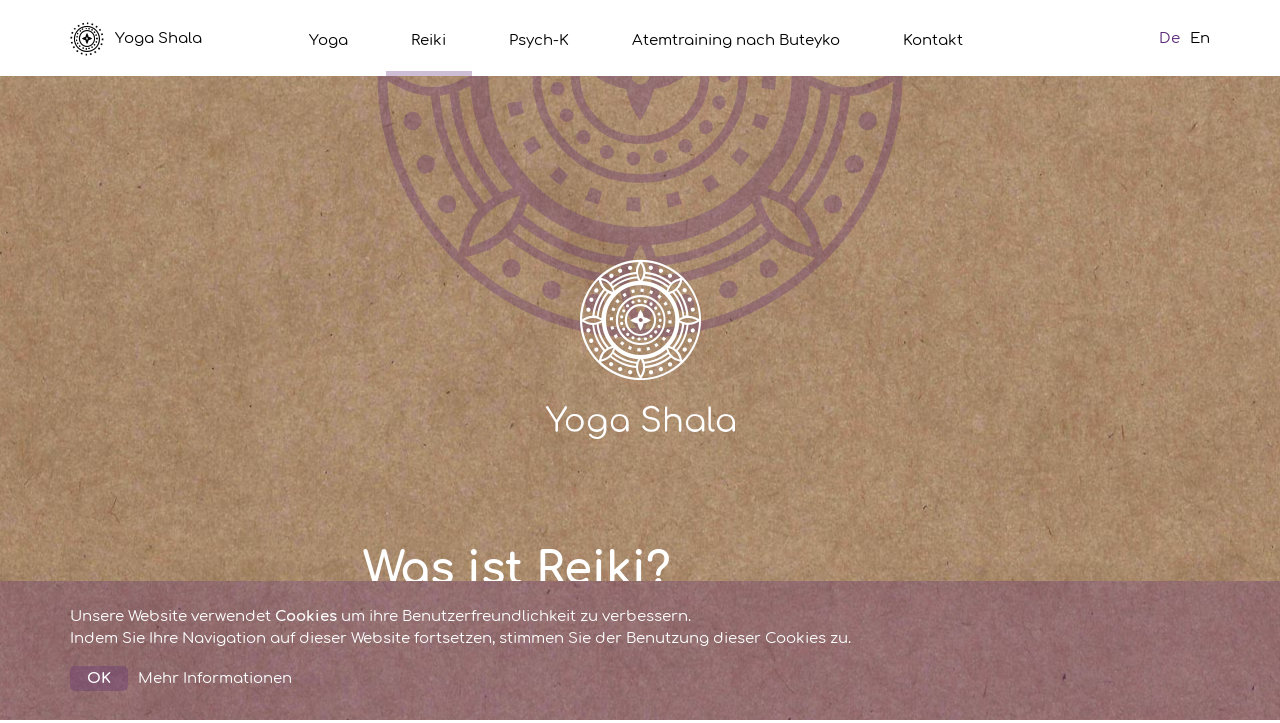

--- FILE ---
content_type: text/html; charset=UTF-8
request_url: https://yogashala.lu/reiki/
body_size: 4196
content:
<!DOCTYPE html>
<html lang="de">
	<head>
		<meta charset="utf-8">
		<meta http-equiv="X-UA-Compatible" content="IE=edge">
		<meta name="viewport" content="width=device-width, initial-scale=1.0, maximum-scale=1.0, user-scalable=no">
		<link rel="shortcut icon" href="/favicon.png" />
		<meta name="author" content="Yoga Shala">
		<!-- <link rel="pingback" href="https://yogashala.lu/xmlrpc.php" -->

		<title>Reiki - Yoga Shala</title>
		<meta name="description" content="" />
		<link rel="apple-touch-icon" sizes="57x57" href="/apple-icon-57x57.png">
		<link rel="apple-touch-icon" sizes="60x60" href="/apple-icon-60x60.png">
		<link rel="apple-touch-icon" sizes="72x72" href="/apple-icon-72x72.png">
		<link rel="apple-touch-icon" sizes="76x76" href="/apple-icon-76x76.png">
		<link rel="apple-touch-icon" sizes="114x114" href="/apple-icon-114x114.png">
		<link rel="apple-touch-icon" sizes="120x120" href="/apple-icon-120x120.png">
		<link rel="apple-touch-icon" sizes="144x144" href="/apple-icon-144x144.png">
		<link rel="apple-touch-icon" sizes="152x152" href="/apple-icon-152x152.png">
		<link rel="apple-touch-icon" sizes="180x180" href="/apple-icon-180x180.png">
		<link rel="icon" type="image/png" sizes="192x192"  href="/android-icon-192x192.png">
		<link rel="icon" type="image/png" sizes="32x32" href="/favicon-32x32.png">
		<link rel="icon" type="image/png" sizes="96x96" href="/favicon-96x96.png">
		<link rel="icon" type="image/png" sizes="16x16" href="/favicon-16x16.png">
		<link rel="manifest" href="/manifest.json">
		<meta name="msapplication-TileColor" content="#ffffff">
		<meta name="msapplication-TileImage" content="/ms-icon-144x144.png">
		<meta name="theme-color" content="#ffffff">

		<meta property="og:title" content="Reiki - Yoga Shala">
		<meta property="og:type" content="website">
		<meta property="og:url" content="https://yogashala.lu/reiki/">
		<meta property="og:site_name" content="Yoga Shala">
		<meta property="og:description" content="">
		<script type='text/javascript'>
/* <![CDATA[ */
 var themeobj = {"themeurl":"https:\/\/yogashala.lu\/_res\/themes\/yogashala"}
/* ]]> */
</script>		<meta name='robots' content='max-image-preview:large' />
<link rel='stylesheet' id='wp-block-library-css' href='https://yogashala.lu/wp-includes/css/dist/block-library/style.min.css?ver=6.1.9' type='text/css' media='all' />
<link rel='stylesheet' id='classic-theme-styles-css' href='https://yogashala.lu/wp-includes/css/classic-themes.min.css?ver=1' type='text/css' media='all' />
<style id='global-styles-inline-css' type='text/css'>
body{--wp--preset--color--black: #000000;--wp--preset--color--cyan-bluish-gray: #abb8c3;--wp--preset--color--white: #ffffff;--wp--preset--color--pale-pink: #f78da7;--wp--preset--color--vivid-red: #cf2e2e;--wp--preset--color--luminous-vivid-orange: #ff6900;--wp--preset--color--luminous-vivid-amber: #fcb900;--wp--preset--color--light-green-cyan: #7bdcb5;--wp--preset--color--vivid-green-cyan: #00d084;--wp--preset--color--pale-cyan-blue: #8ed1fc;--wp--preset--color--vivid-cyan-blue: #0693e3;--wp--preset--color--vivid-purple: #9b51e0;--wp--preset--gradient--vivid-cyan-blue-to-vivid-purple: linear-gradient(135deg,rgba(6,147,227,1) 0%,rgb(155,81,224) 100%);--wp--preset--gradient--light-green-cyan-to-vivid-green-cyan: linear-gradient(135deg,rgb(122,220,180) 0%,rgb(0,208,130) 100%);--wp--preset--gradient--luminous-vivid-amber-to-luminous-vivid-orange: linear-gradient(135deg,rgba(252,185,0,1) 0%,rgba(255,105,0,1) 100%);--wp--preset--gradient--luminous-vivid-orange-to-vivid-red: linear-gradient(135deg,rgba(255,105,0,1) 0%,rgb(207,46,46) 100%);--wp--preset--gradient--very-light-gray-to-cyan-bluish-gray: linear-gradient(135deg,rgb(238,238,238) 0%,rgb(169,184,195) 100%);--wp--preset--gradient--cool-to-warm-spectrum: linear-gradient(135deg,rgb(74,234,220) 0%,rgb(151,120,209) 20%,rgb(207,42,186) 40%,rgb(238,44,130) 60%,rgb(251,105,98) 80%,rgb(254,248,76) 100%);--wp--preset--gradient--blush-light-purple: linear-gradient(135deg,rgb(255,206,236) 0%,rgb(152,150,240) 100%);--wp--preset--gradient--blush-bordeaux: linear-gradient(135deg,rgb(254,205,165) 0%,rgb(254,45,45) 50%,rgb(107,0,62) 100%);--wp--preset--gradient--luminous-dusk: linear-gradient(135deg,rgb(255,203,112) 0%,rgb(199,81,192) 50%,rgb(65,88,208) 100%);--wp--preset--gradient--pale-ocean: linear-gradient(135deg,rgb(255,245,203) 0%,rgb(182,227,212) 50%,rgb(51,167,181) 100%);--wp--preset--gradient--electric-grass: linear-gradient(135deg,rgb(202,248,128) 0%,rgb(113,206,126) 100%);--wp--preset--gradient--midnight: linear-gradient(135deg,rgb(2,3,129) 0%,rgb(40,116,252) 100%);--wp--preset--duotone--dark-grayscale: url('#wp-duotone-dark-grayscale');--wp--preset--duotone--grayscale: url('#wp-duotone-grayscale');--wp--preset--duotone--purple-yellow: url('#wp-duotone-purple-yellow');--wp--preset--duotone--blue-red: url('#wp-duotone-blue-red');--wp--preset--duotone--midnight: url('#wp-duotone-midnight');--wp--preset--duotone--magenta-yellow: url('#wp-duotone-magenta-yellow');--wp--preset--duotone--purple-green: url('#wp-duotone-purple-green');--wp--preset--duotone--blue-orange: url('#wp-duotone-blue-orange');--wp--preset--font-size--small: 13px;--wp--preset--font-size--medium: 20px;--wp--preset--font-size--large: 36px;--wp--preset--font-size--x-large: 42px;--wp--preset--spacing--20: 0.44rem;--wp--preset--spacing--30: 0.67rem;--wp--preset--spacing--40: 1rem;--wp--preset--spacing--50: 1.5rem;--wp--preset--spacing--60: 2.25rem;--wp--preset--spacing--70: 3.38rem;--wp--preset--spacing--80: 5.06rem;}:where(.is-layout-flex){gap: 0.5em;}body .is-layout-flow > .alignleft{float: left;margin-inline-start: 0;margin-inline-end: 2em;}body .is-layout-flow > .alignright{float: right;margin-inline-start: 2em;margin-inline-end: 0;}body .is-layout-flow > .aligncenter{margin-left: auto !important;margin-right: auto !important;}body .is-layout-constrained > .alignleft{float: left;margin-inline-start: 0;margin-inline-end: 2em;}body .is-layout-constrained > .alignright{float: right;margin-inline-start: 2em;margin-inline-end: 0;}body .is-layout-constrained > .aligncenter{margin-left: auto !important;margin-right: auto !important;}body .is-layout-constrained > :where(:not(.alignleft):not(.alignright):not(.alignfull)){max-width: var(--wp--style--global--content-size);margin-left: auto !important;margin-right: auto !important;}body .is-layout-constrained > .alignwide{max-width: var(--wp--style--global--wide-size);}body .is-layout-flex{display: flex;}body .is-layout-flex{flex-wrap: wrap;align-items: center;}body .is-layout-flex > *{margin: 0;}:where(.wp-block-columns.is-layout-flex){gap: 2em;}.has-black-color{color: var(--wp--preset--color--black) !important;}.has-cyan-bluish-gray-color{color: var(--wp--preset--color--cyan-bluish-gray) !important;}.has-white-color{color: var(--wp--preset--color--white) !important;}.has-pale-pink-color{color: var(--wp--preset--color--pale-pink) !important;}.has-vivid-red-color{color: var(--wp--preset--color--vivid-red) !important;}.has-luminous-vivid-orange-color{color: var(--wp--preset--color--luminous-vivid-orange) !important;}.has-luminous-vivid-amber-color{color: var(--wp--preset--color--luminous-vivid-amber) !important;}.has-light-green-cyan-color{color: var(--wp--preset--color--light-green-cyan) !important;}.has-vivid-green-cyan-color{color: var(--wp--preset--color--vivid-green-cyan) !important;}.has-pale-cyan-blue-color{color: var(--wp--preset--color--pale-cyan-blue) !important;}.has-vivid-cyan-blue-color{color: var(--wp--preset--color--vivid-cyan-blue) !important;}.has-vivid-purple-color{color: var(--wp--preset--color--vivid-purple) !important;}.has-black-background-color{background-color: var(--wp--preset--color--black) !important;}.has-cyan-bluish-gray-background-color{background-color: var(--wp--preset--color--cyan-bluish-gray) !important;}.has-white-background-color{background-color: var(--wp--preset--color--white) !important;}.has-pale-pink-background-color{background-color: var(--wp--preset--color--pale-pink) !important;}.has-vivid-red-background-color{background-color: var(--wp--preset--color--vivid-red) !important;}.has-luminous-vivid-orange-background-color{background-color: var(--wp--preset--color--luminous-vivid-orange) !important;}.has-luminous-vivid-amber-background-color{background-color: var(--wp--preset--color--luminous-vivid-amber) !important;}.has-light-green-cyan-background-color{background-color: var(--wp--preset--color--light-green-cyan) !important;}.has-vivid-green-cyan-background-color{background-color: var(--wp--preset--color--vivid-green-cyan) !important;}.has-pale-cyan-blue-background-color{background-color: var(--wp--preset--color--pale-cyan-blue) !important;}.has-vivid-cyan-blue-background-color{background-color: var(--wp--preset--color--vivid-cyan-blue) !important;}.has-vivid-purple-background-color{background-color: var(--wp--preset--color--vivid-purple) !important;}.has-black-border-color{border-color: var(--wp--preset--color--black) !important;}.has-cyan-bluish-gray-border-color{border-color: var(--wp--preset--color--cyan-bluish-gray) !important;}.has-white-border-color{border-color: var(--wp--preset--color--white) !important;}.has-pale-pink-border-color{border-color: var(--wp--preset--color--pale-pink) !important;}.has-vivid-red-border-color{border-color: var(--wp--preset--color--vivid-red) !important;}.has-luminous-vivid-orange-border-color{border-color: var(--wp--preset--color--luminous-vivid-orange) !important;}.has-luminous-vivid-amber-border-color{border-color: var(--wp--preset--color--luminous-vivid-amber) !important;}.has-light-green-cyan-border-color{border-color: var(--wp--preset--color--light-green-cyan) !important;}.has-vivid-green-cyan-border-color{border-color: var(--wp--preset--color--vivid-green-cyan) !important;}.has-pale-cyan-blue-border-color{border-color: var(--wp--preset--color--pale-cyan-blue) !important;}.has-vivid-cyan-blue-border-color{border-color: var(--wp--preset--color--vivid-cyan-blue) !important;}.has-vivid-purple-border-color{border-color: var(--wp--preset--color--vivid-purple) !important;}.has-vivid-cyan-blue-to-vivid-purple-gradient-background{background: var(--wp--preset--gradient--vivid-cyan-blue-to-vivid-purple) !important;}.has-light-green-cyan-to-vivid-green-cyan-gradient-background{background: var(--wp--preset--gradient--light-green-cyan-to-vivid-green-cyan) !important;}.has-luminous-vivid-amber-to-luminous-vivid-orange-gradient-background{background: var(--wp--preset--gradient--luminous-vivid-amber-to-luminous-vivid-orange) !important;}.has-luminous-vivid-orange-to-vivid-red-gradient-background{background: var(--wp--preset--gradient--luminous-vivid-orange-to-vivid-red) !important;}.has-very-light-gray-to-cyan-bluish-gray-gradient-background{background: var(--wp--preset--gradient--very-light-gray-to-cyan-bluish-gray) !important;}.has-cool-to-warm-spectrum-gradient-background{background: var(--wp--preset--gradient--cool-to-warm-spectrum) !important;}.has-blush-light-purple-gradient-background{background: var(--wp--preset--gradient--blush-light-purple) !important;}.has-blush-bordeaux-gradient-background{background: var(--wp--preset--gradient--blush-bordeaux) !important;}.has-luminous-dusk-gradient-background{background: var(--wp--preset--gradient--luminous-dusk) !important;}.has-pale-ocean-gradient-background{background: var(--wp--preset--gradient--pale-ocean) !important;}.has-electric-grass-gradient-background{background: var(--wp--preset--gradient--electric-grass) !important;}.has-midnight-gradient-background{background: var(--wp--preset--gradient--midnight) !important;}.has-small-font-size{font-size: var(--wp--preset--font-size--small) !important;}.has-medium-font-size{font-size: var(--wp--preset--font-size--medium) !important;}.has-large-font-size{font-size: var(--wp--preset--font-size--large) !important;}.has-x-large-font-size{font-size: var(--wp--preset--font-size--x-large) !important;}
.wp-block-navigation a:where(:not(.wp-element-button)){color: inherit;}
:where(.wp-block-columns.is-layout-flex){gap: 2em;}
.wp-block-pullquote{font-size: 1.5em;line-height: 1.6;}
</style>
<link rel='stylesheet' id='include-main-style-css' href='https://yogashala.lu/_res/themes/yogashala/lstyle_691246440d651.css?ver=6.1.9' type='text/css' media='all' />
<link rel='stylesheet' id='mwd-cookies-style-css' href='https://yogashala.lu/_res/plugins/mwd_cookies/css/main.css?ver=1.0' type='text/css' media='all' />
<link rel="https://api.w.org/" href="https://yogashala.lu/wp-json/" /><link rel="alternate" type="application/json" href="https://yogashala.lu/wp-json/wp/v2/pages/49" /><link rel="EditURI" type="application/rsd+xml" title="RSD" href="https://yogashala.lu/xmlrpc.php?rsd" />
<link rel="canonical" href="https://yogashala.lu/reiki/" />
<link rel='shortlink' href='https://yogashala.lu/?p=49' />
<link rel="alternate" type="application/json+oembed" href="https://yogashala.lu/wp-json/oembed/1.0/embed?url=https%3A%2F%2Fyogashala.lu%2Freiki%2F" />
<link rel="alternate" type="text/xml+oembed" href="https://yogashala.lu/wp-json/oembed/1.0/embed?url=https%3A%2F%2Fyogashala.lu%2Freiki%2F&#038;format=xml" />
<style>
.qtranxs_flag_de {background-image: url(https://yogashala.lu/_res/plugins/qtranslate-x/flags/de.png); background-repeat: no-repeat;}
.qtranxs_flag_en {background-image: url(https://yogashala.lu/_res/plugins/qtranslate-x/flags/gb.png); background-repeat: no-repeat;}
</style>
<link hreflang="de" href="https://yogashala.lu/de/reiki/" rel="alternate" />
<link hreflang="en" href="https://yogashala.lu/en/reiki/" rel="alternate" />
<link hreflang="x-default" href="https://yogashala.lu/reiki/" rel="alternate" />
		<!-- HTML5 shim and Respond.js for IE8 support of HTML5 elements and media queries -->
		<!--[if lt IE 9]>
			<script src="https://oss.maxcdn.com/html5shiv/3.7.2/html5shiv.min.js"></script>
			<script src="https://oss.maxcdn.com/respond/1.4.2/respond.min.js"></script>
		<![endif]-->
	</head>
<body data-pageID="49" class=" ">

<!-- HEADER SECTION -->
<header class="header-top">
    <div class="container">
      <div class="row">
        
        <div class="lg-2">
          <div class="logo"><a href="/"><span class="icon-logo_yogashala_home"></span><span class="name">Yoga Shala</span></a></div>
        </div>
        
        <div class="lg-8">
          <div class="nav-container visible-lg"><nav class="desktop-navigation" role="navigation">
<ul class="menu">
<li id="m2" class="menu-item  nochildren">
<a href="https://yogashala.lu/yoga/" class="title">Yoga</a>
</li>
<li id="m49" class="menu-item  active nochildren">
<a href="https://yogashala.lu/reiki/" class="title">Reiki</a>
</li>
<li id="m50" class="menu-item  nochildren">
<a href="https://yogashala.lu/psych-k/" class="title">Psych-K</a>
</li>
<li id="m212" class="menu-item  nochildren">
<a href="https://yogashala.lu/atemtraining/" class="title">Atemtraining nach Buteyko</a>
</li>
<li id="m52" class="menu-item  nochildren">
<a href="https://yogashala.lu/kontakt/" class="title">Kontakt</a>
</li>
</ul>
</nav>
</div>
        </div>

        <div class="lg-2">
          <div class="language-menu visible-lg">
            <a class="lang lang-de active" href="https://yogashala.lu/de/reiki/">De</a><a class="lang lang-en " href="https://yogashala.lu/en/reiki/">En</a>          </div>
        </div>

        <div class="nav">
          <button class="menu-button visible-xs visible-sm visible-md"><span>Menu</span></button>
        </div>

      </div>
    </div>

    <div class="mobile-nav-container visible-xs visible-sm visible-md">
      <div class="wrap">
        <nav class="mobile-navigation" role="navigation">
<ul class="menu">
<li id="m2" class="menu-item  nochildren">
<a href="https://yogashala.lu/yoga/" class="title">Yoga</a>
</li>
<li id="m49" class="menu-item  active nochildren">
<a href="https://yogashala.lu/reiki/" class="title">Reiki</a>
</li>
<li id="m50" class="menu-item  nochildren">
<a href="https://yogashala.lu/psych-k/" class="title">Psych-K</a>
</li>
<li id="m212" class="menu-item  nochildren">
<a href="https://yogashala.lu/atemtraining/" class="title">Atemtraining nach Buteyko</a>
</li>
<li id="m52" class="menu-item  nochildren">
<a href="https://yogashala.lu/kontakt/" class="title">Kontakt</a>
</li>
<li class="language"><a class="lang lang-de active" href="https://yogashala.lu/de/reiki/">De</a><a class="lang lang-en " href="https://yogashala.lu/en/reiki/">En</a></li></ul>
</nav>
      </div>
    </div>

</header>

<section class="header-bg-logo">
  <span class="icon-logo_yogashala_mandala"></span>
</section>

<section class="header-logo">
    <span class="icon-logo_yogashala"></span>
</section>

<i class="main-space x2"></i><!--[if IE]>
            <p class="browserupgrade">You are using an <strong>outdated</strong> browser. Please <a href="http://browsehappy.com/">upgrade your browser</a> to improve your experience.</p>
<![endif]-->
  <div class="container columns"><div class="row"><div class="xs-12 md-3 lg-3"></div><div class="xs-12 md-6 lg-6"><h2>Was ist Reiki?</h2><i class="main-space x1"></i><ul>
<li>Reiki ist der japanische Name für universelle Lebensenergie<br /></li>
<li>Diese universelle Lebensenergie fließt in konzentrierter Form, durch einen Kanal, durch die Hände des Behandelnden zum Empfänger<br /></li>
<li>Reiki stellt emotionales, körperliches und energetisches Gleichgewicht wieder her und fördert Entspannung, Harmonie und Wohlbefinden auf körperlicher, emotionaler und mentaler Ebene.<br /></li>
<li>Reiki aktiviert Selbstheilungskräfte</li>
</ul><i class="main-space x1"></i></div><div class="xs-12 md-3 lg-3"></div></div></div><i class="main-space x1"></i><div class="container columns"><div class="row"><div class="xs-12 md-12 lg-12"><h2>Preise</h2><i class="main-space x1"></i><p>75€ pro Sitzung von 1 Stunde</p><i class="main-space x1"></i><a class="button external" href="https://yogashala.lu/terminanfrage-reiki/">Terminanfrage Reiki</a><i class="main-space x1"></i></div></div></div><i class="main-space x1"></i>

<section class="footer-bg-logo">
  <span class="icon-logo_yogashala_mandala"></span>
</section>


<footer>
  <div class="container">
      <div class="row">
        <div class="xs-12"><span class="icon-logo_yogashala"></span></div>
        <div class="xs-12">
          <p>Josiane Weiler Roeser<span class="vspace"></span>+352 691 44 26 93</p>
          <div class="copyright">
            <p>&copy;2025 Yoga Shala <span class="vspace"></span><a class="external" href="/impressum/">Impressum</a><span class="vspace"></span><a class=" external" href="http://marcwilmesdesign.lu">Design by Marc Wilmes Design</a></p>
          </div>
        </div>
    
      </div>
    </div>
</footer>

<script type='text/javascript' src='https://maps.googleapis.com/maps/api/js?v=3.exp&ver=3&key=AIzaSyD965yIMviBbvPGX3TSUtmUUqYRgreg24c'></script>
<script type="application/ld+json">
 {
   "@context": "http://schema.org",
   "@type": "LocalBusiness",
   "url": "/reiki/",
   "logo": "https://yogashala.lu/_res/themes/yogashala/_res/img/logo.png",
   "address": {
   "@type": "PostalAddress",
     "addressLocality": "",
     "addressRegion": "",
     "addressCountry": "",
     "postalCode":"",
     "streetAddress": ""
     },
   "description": "",
   "name": "",
   "telephone": "+",
   "geo": {
     "@type": "GeoCoordinates",
     "latitude": "",
     "longitude": ""
     }
 }
</script>
  <script type="text/javascript" src="https://yogashala.lu/_res/themes/yogashala/_res/js/jquery-1.12.4.min.js"></script>
  <script type="text/javascript" src="https://yogashala.lu/_res/themes/yogashala/_res/js/TweenMax.min.js"></script>
  <script type="text/javascript" src="https://yogashala.lu/_res/themes/yogashala/_res/js/slick.min.js"></script>
  <script type="text/javascript" src="https://yogashala.lu/_res/themes/yogashala/_res/js/breakpoints.js"></script>
  <script type="text/javascript" src="https://yogashala.lu/_res/themes/yogashala/_res/js/main_6912464411940.js"></script>
  <script type='text/javascript' src='https://yogashala.lu/_res/plugins/contact-form-7/includes/swv/js/index.js?ver=5.7.2' id='swv-js'></script>
<script type='text/javascript' id='contact-form-7-js-extra'>
/* <![CDATA[ */
var wpcf7 = {"api":{"root":"https:\/\/yogashala.lu\/wp-json\/","namespace":"contact-form-7\/v1"}};
/* ]]> */
</script>
<script type='text/javascript' src='https://yogashala.lu/_res/plugins/contact-form-7/includes/js/index.js?ver=5.7.2' id='contact-form-7-js'></script>
<script type='text/javascript' src='https://yogashala.lu/_res/plugins/mwd_cookies/js/main.js?ver=1.0' id='mwd-cookies-bar-js'></script>
</body>
</html>




--- FILE ---
content_type: text/css
request_url: https://yogashala.lu/_res/themes/yogashala/lstyle_691246440d651.css?ver=6.1.9
body_size: 5863
content:
@charset "UTF-8";@font-face{font-family:'Comfortaa';font-style:normal;font-weight:400;font-display:swap;src:url('https://fonts.marcwilmesdesign.lu/fonts/comfortaa-v19-latin/comfortaa-v19-latin-regular.eot');src:local('Comfortaa Regular'),local('Comfortaa-Regular'),url('https://fonts.marcwilmesdesign.lu/fonts/comfortaa-v19-latin/comfortaa-v19-latin-regular.eot?#iefix') format('embedded-opentype'),url('https://fonts.marcwilmesdesign.lu/fonts/comfortaa-v19-latin/comfortaa-v19-latin-regular.woff2') format('woff2'),url('https://fonts.marcwilmesdesign.lu/fonts/comfortaa-v19-latin/comfortaa-v19-latin-regular.woff') format('woff'),url('https://fonts.marcwilmesdesign.lu/fonts/comfortaa-v19-latin/comfortaa-v19-latin-regular.ttf') format('truetype'),url('https://fonts.marcwilmesdesign.lu/fonts/comfortaa-v19-latin/comfortaa-v19-latin-regular.svg#Comfortaa') format('svg')}@font-face{font-family:'Comfortaa';font-style:normal;font-weight:300;font-display:swap;src:url('https://fonts.marcwilmesdesign.lu/fonts/comfortaa-v19-latin/comfortaa-v19-latin-300.eot');src:local('Comfortaa Light'),local('Comfortaa-Light'),url('https://fonts.marcwilmesdesign.lu/fonts/comfortaa-v19-latin/comfortaa-v19-latin-300.eot?#iefix') format('embedded-opentype'),url('https://fonts.marcwilmesdesign.lu/fonts/comfortaa-v19-latin/comfortaa-v19-latin-300.woff2') format('woff2'),url('https://fonts.marcwilmesdesign.lu/fonts/comfortaa-v19-latin/comfortaa-v19-latin-300.woff') format('woff'),url('https://fonts.marcwilmesdesign.lu/fonts/comfortaa-v19-latin/comfortaa-v19-latin-300.ttf') format('truetype'),url('https://fonts.marcwilmesdesign.lu/fonts/comfortaa-v19-latin/comfortaa-v19-latin-300.svg#Comfortaa') format('svg')}@font-face{font-family:'Comfortaa';font-style:normal;font-weight:700;font-display:swap;src:url('https://fonts.marcwilmesdesign.lu/fonts/comfortaa-v19-latin/comfortaa-v19-latin-700.eot');src:local('Comfortaa Bold'),local('Comfortaa-Bold'),url('https://fonts.marcwilmesdesign.lu/fonts/comfortaa-v19-latin/comfortaa-v19-latin-700.eot?#iefix') format('embedded-opentype'),url('https://fonts.marcwilmesdesign.lu/fonts/comfortaa-v19-latin/comfortaa-v19-latin-700.woff2') format('woff2'),url('https://fonts.marcwilmesdesign.lu/fonts/comfortaa-v19-latin/comfortaa-v19-latin-700.woff') format('woff'),url('https://fonts.marcwilmesdesign.lu/fonts/comfortaa-v19-latin/comfortaa-v19-latin-700.ttf') format('truetype'),url('https://fonts.marcwilmesdesign.lu/fonts/comfortaa-v19-latin/comfortaa-v19-latin-700.svg#Comfortaa') format('svg')}
/*! normalize.css v3.0.2 | MIT License | git.io/normalize */html{font-family:sans-serif;-ms-text-size-adjust:100%;-webkit-text-size-adjust:100%}body{margin:0}article,aside,details,figcaption,figure,footer,header,hgroup,main,menu,nav,section,summary{display:block}audio,canvas,progress,video{display:inline-block;vertical-align:baseline}audio:not([controls]){display:none;height:0}[hidden],template{display:none}a{background-color:transparent}a:active,a:hover{outline:0}abbr[title]{border-bottom:1px dotted}b,strong{font-weight:bold}dfn{font-style:italic}h1{font-size:2em;margin:0.67em 0}mark{background:#ff0;color:#000}small{font-size:80%}sub,sup{font-size:75%;line-height:0;position:relative;vertical-align:baseline}sup{top:-0.5em}sub{bottom:-0.25em}img{border:0}svg:not(:root){overflow:hidden}figure{margin:1em 40px}hr{-webkit-box-sizing:content-box;box-sizing:content-box;height:0}pre{overflow:auto}code,kbd,pre,samp{font-family:monospace,monospace;font-size:1em}button,input,optgroup,select,textarea{color:inherit;font:inherit;margin:0}button{overflow:visible}button,select{text-transform:none}button,html input[type=button],input[type=reset],input[type=submit]{-webkit-appearance:button;cursor:pointer}button[disabled],html input[disabled]{cursor:default}button::-moz-focus-inner,input::-moz-focus-inner{border:0;padding:0}input{line-height:normal}input[type=checkbox],input[type=radio]{-webkit-box-sizing:border-box;box-sizing:border-box;padding:0}input[type=number]::-webkit-inner-spin-button,input[type=number]::-webkit-outer-spin-button{height:auto}input[type=search]{-webkit-appearance:textfield;-webkit-box-sizing:content-box;box-sizing:content-box}input[type=search]::-webkit-search-cancel-button,input[type=search]::-webkit-search-decoration{-webkit-appearance:none}fieldset{border:1px solid #c0c0c0;margin:0 2px;padding:0.35em 0.625em 0.75em}legend{border:0;padding:0}textarea{overflow:auto}optgroup{font-weight:bold}table{border-collapse:collapse;border-spacing:0}td,th{padding:0}@-ms-viewport{width:device-width}.visible-lg,.visible-md,.visible-sm,.visible-xs{display:none!important}.visible-lg-block,.visible-lg-inline,.visible-lg-inline-block,.visible-md-block,.visible-md-inline,.visible-md-inline-block,.visible-sm-block,.visible-sm-inline,.visible-sm-inline-block,.visible-xs-block,.visible-xs-inline,.visible-xs-inline-block{display:none!important}@media (max-width:767px){.visible-xs{display:block!important}table.visible-xs{display:table}tr.visible-xs{display:table-row!important}td.visible-xs,th.visible-xs{display:table-cell!important}}@media (max-width:767px){.visible-xs-block{display:block!important}}@media (max-width:767px){.visible-xs-inline{display:inline!important}}@media (max-width:767px){.visible-xs-inline-block{display:inline-block!important}}@media (min-width:768px) and (max-width:991px){.visible-sm{display:block!important}table.visible-sm{display:table}tr.visible-sm{display:table-row!important}td.visible-sm,th.visible-sm{display:table-cell!important}}@media (min-width:768px) and (max-width:991px){.visible-sm-block{display:block!important}}@media (min-width:768px) and (max-width:991px){.visible-sm-inline{display:inline!important}}@media (min-width:768px) and (max-width:991px){.visible-sm-inline-block{display:inline-block!important}}@media (min-width:992px) and (max-width:1199px){.visible-md{display:block!important}table.visible-md{display:table}tr.visible-md{display:table-row!important}td.visible-md,th.visible-md{display:table-cell!important}}@media (min-width:992px) and (max-width:1199px){.visible-md-block{display:block!important}}@media (min-width:992px) and (max-width:1199px){.visible-md-inline{display:inline!important}}@media (min-width:992px) and (max-width:1199px){.visible-md-inline-block{display:inline-block!important}}@media (min-width:1200px){.visible-lg{display:block!important}table.visible-lg{display:table}tr.visible-lg{display:table-row!important}td.visible-lg,th.visible-lg{display:table-cell!important}}@media (min-width:1200px){.visible-lg-block{display:block!important}}@media (min-width:1200px){.visible-lg-inline{display:inline!important}}@media (min-width:1200px){.visible-lg-inline-block{display:inline-block!important}}@media (max-width:767px){.hidden-xs{display:none!important}}@media (min-width:768px) and (max-width:991px){.hidden-sm{display:none!important}}@media (min-width:992px) and (max-width:1199px){.hidden-md{display:none!important}}@media (min-width:1200px){.hidden-lg{display:none!important}}.visible-print{display:none!important}@media print{.visible-print{display:block!important}table.visible-print{display:table}tr.visible-print{display:table-row!important}td.visible-print,th.visible-print{display:table-cell!important}}.visible-print-block{display:none!important}@media print{.visible-print-block{display:block!important}}.visible-print-inline{display:none!important}@media print{.visible-print-inline{display:inline!important}}.visible-print-inline-block{display:none!important}@media print{.visible-print-inline-block{display:inline-block!important}}@media print{.hidden-print{display:none!important}}.container{margin-right:auto;margin-left:auto;padding-left:15px;padding-right:15px}@media (min-width:768px){.container{width:750px}}@media (min-width:992px){.container{width:970px}}@media (min-width:1200px){.container{width:1170px}}.container-fluid{margin-right:auto;margin-left:auto;padding-left:15px;padding-right:15px}.row{margin-left:-15px;margin-right:-15px}.col,.lg-1,.lg-10,.lg-11,.lg-12,.lg-2,.lg-3,.lg-4,.lg-5,.lg-6,.lg-7,.lg-8,.lg-9,.md-1,.md-10,.md-11,.md-12,.md-2,.md-3,.md-4,.md-5,.md-6,.md-7,.md-8,.md-9,.sm-1,.sm-10,.sm-11,.sm-12,.sm-2,.sm-3,.sm-4,.sm-5,.sm-6,.sm-7,.sm-8,.sm-9,.xs-1,.xs-10,.xs-11,.xs-12,.xs-2,.xs-3,.xs-4,.xs-5,.xs-6,.xs-7,.xs-8,.xs-9{position:relative;min-height:1px;padding-left:15px;padding-right:15px}.col,.xs-1,.xs-10,.xs-11,.xs-12,.xs-2,.xs-3,.xs-4,.xs-5,.xs-6,.xs-7,.xs-8,.xs-9{float:left}.xs-12{width:100%}.xs-11{width:91.66666667%}.xs-10{width:83.33333333%}.xs-9{width:75%}.xs-8{width:66.66666667%}.xs-7{width:58.33333333%}.xs-6{width:50%}.xs-5{width:41.66666667%}.xs-4{width:33.33333333%}.xs-3{width:25%}.xs-2{width:16.66666667%}.xs-1{width:8.33333333%}.xs-pull-12{right:100%}.xs-pull-11{right:91.66666667%}.xs-pull-10{right:83.33333333%}.xs-pull-9{right:75%}.xs-pull-8{right:66.66666667%}.xs-pull-7{right:58.33333333%}.xs-pull-6{right:50%}.xs-pull-5{right:41.66666667%}.xs-pull-4{right:33.33333333%}.xs-pull-3{right:25%}.xs-pull-2{right:16.66666667%}.xs-pull-1{right:8.33333333%}.xs-pull-0{right:auto}.xs-push-12{left:100%}.xs-push-11{left:91.66666667%}.xs-push-10{left:83.33333333%}.xs-push-9{left:75%}.xs-push-8{left:66.66666667%}.xs-push-7{left:58.33333333%}.xs-push-6{left:50%}.xs-push-5{left:41.66666667%}.xs-push-4{left:33.33333333%}.xs-push-3{left:25%}.xs-push-2{left:16.66666667%}.xs-push-1{left:8.33333333%}.xs-push-0{left:auto}.xs-offset-12{margin-left:100%}.xs-offset-11{margin-left:91.66666667%}.xs-offset-10{margin-left:83.33333333%}.xs-offset-9{margin-left:75%}.xs-offset-8{margin-left:66.66666667%}.xs-offset-7{margin-left:58.33333333%}.xs-offset-6{margin-left:50%}.xs-offset-5{margin-left:41.66666667%}.xs-offset-4{margin-left:33.33333333%}.xs-offset-3{margin-left:25%}.xs-offset-2{margin-left:16.66666667%}.xs-offset-1{margin-left:8.33333333%}.xs-offset-0{margin-left:0%}@media (min-width:768px){.col,.sm-1,.sm-10,.sm-11,.sm-12,.sm-2,.sm-3,.sm-4,.sm-5,.sm-6,.sm-7,.sm-8,.sm-9{float:left}.sm-12{width:100%}.sm-11{width:91.66666667%}.sm-10{width:83.33333333%}.sm-9{width:75%}.sm-8{width:66.66666667%}.sm-7{width:58.33333333%}.sm-6{width:50%}.sm-5{width:41.66666667%}.sm-4{width:33.33333333%}.sm-3{width:25%}.sm-2{width:16.66666667%}.sm-1{width:8.33333333%}.sm-pull-12{right:100%}.sm-pull-11{right:91.66666667%}.sm-pull-10{right:83.33333333%}.sm-pull-9{right:75%}.sm-pull-8{right:66.66666667%}.sm-pull-7{right:58.33333333%}.sm-pull-6{right:50%}.sm-pull-5{right:41.66666667%}.sm-pull-4{right:33.33333333%}.sm-pull-3{right:25%}.sm-pull-2{right:16.66666667%}.sm-pull-1{right:8.33333333%}.sm-pull-0{right:auto}.sm-push-12{left:100%}.sm-push-11{left:91.66666667%}.sm-push-10{left:83.33333333%}.sm-push-9{left:75%}.sm-push-8{left:66.66666667%}.sm-push-7{left:58.33333333%}.sm-push-6{left:50%}.sm-push-5{left:41.66666667%}.sm-push-4{left:33.33333333%}.sm-push-3{left:25%}.sm-push-2{left:16.66666667%}.sm-push-1{left:8.33333333%}.sm-push-0{left:auto}.sm-offset-12{margin-left:100%}.sm-offset-11{margin-left:91.66666667%}.sm-offset-10{margin-left:83.33333333%}.sm-offset-9{margin-left:75%}.sm-offset-8{margin-left:66.66666667%}.sm-offset-7{margin-left:58.33333333%}.sm-offset-6{margin-left:50%}.sm-offset-5{margin-left:41.66666667%}.sm-offset-4{margin-left:33.33333333%}.sm-offset-3{margin-left:25%}.sm-offset-2{margin-left:16.66666667%}.sm-offset-1{margin-left:8.33333333%}.sm-offset-0{margin-left:0%}}@media (min-width:992px){.col,.md-1,.md-10,.md-11,.md-12,.md-2,.md-3,.md-4,.md-5,.md-6,.md-7,.md-8,.md-9{float:left}.md-12{width:100%}.md-11{width:91.66666667%}.md-10{width:83.33333333%}.md-9{width:75%}.md-8{width:66.66666667%}.md-7{width:58.33333333%}.md-6{width:50%}.md-5{width:41.66666667%}.md-4{width:33.33333333%}.md-3{width:25%}.md-2{width:16.66666667%}.md-1{width:8.33333333%}.md-pull-12{right:100%}.md-pull-11{right:91.66666667%}.md-pull-10{right:83.33333333%}.md-pull-9{right:75%}.md-pull-8{right:66.66666667%}.md-pull-7{right:58.33333333%}.md-pull-6{right:50%}.md-pull-5{right:41.66666667%}.md-pull-4{right:33.33333333%}.md-pull-3{right:25%}.md-pull-2{right:16.66666667%}.md-pull-1{right:8.33333333%}.md-pull-0{right:auto}.md-push-12{left:100%}.md-push-11{left:91.66666667%}.md-push-10{left:83.33333333%}.md-push-9{left:75%}.md-push-8{left:66.66666667%}.md-push-7{left:58.33333333%}.md-push-6{left:50%}.md-push-5{left:41.66666667%}.md-push-4{left:33.33333333%}.md-push-3{left:25%}.md-push-2{left:16.66666667%}.md-push-1{left:8.33333333%}.md-push-0{left:auto}.md-offset-12{margin-left:100%}.md-offset-11{margin-left:91.66666667%}.md-offset-10{margin-left:83.33333333%}.md-offset-9{margin-left:75%}.md-offset-8{margin-left:66.66666667%}.md-offset-7{margin-left:58.33333333%}.md-offset-6{margin-left:50%}.md-offset-5{margin-left:41.66666667%}.md-offset-4{margin-left:33.33333333%}.md-offset-3{margin-left:25%}.md-offset-2{margin-left:16.66666667%}.md-offset-1{margin-left:8.33333333%}.md-offset-0{margin-left:0%}}@media (min-width:1200px){.col,.lg-1,.lg-10,.lg-11,.lg-12,.lg-2,.lg-3,.lg-4,.lg-5,.lg-6,.lg-7,.lg-8,.lg-9{float:left}.lg-12{width:100%}.lg-11{width:91.66666667%}.lg-10{width:83.33333333%}.lg-9{width:75%}.lg-8{width:66.66666667%}.lg-7{width:58.33333333%}.lg-6{width:50%}.lg-5{width:41.66666667%}.lg-4{width:33.33333333%}.lg-3{width:25%}.lg-2{width:16.66666667%}.lg-1{width:8.33333333%}.lg-pull-12{right:100%}.lg-pull-11{right:91.66666667%}.lg-pull-10{right:83.33333333%}.lg-pull-9{right:75%}.lg-pull-8{right:66.66666667%}.lg-pull-7{right:58.33333333%}.lg-pull-6{right:50%}.lg-pull-5{right:41.66666667%}.lg-pull-4{right:33.33333333%}.lg-pull-3{right:25%}.lg-pull-2{right:16.66666667%}.lg-pull-1{right:8.33333333%}.lg-pull-0{right:auto}.lg-push-12{left:100%}.lg-push-11{left:91.66666667%}.lg-push-10{left:83.33333333%}.lg-push-9{left:75%}.lg-push-8{left:66.66666667%}.lg-push-7{left:58.33333333%}.lg-push-6{left:50%}.lg-push-5{left:41.66666667%}.lg-push-4{left:33.33333333%}.lg-push-3{left:25%}.lg-push-2{left:16.66666667%}.lg-push-1{left:8.33333333%}.lg-push-0{left:auto}.lg-offset-12{margin-left:100%}.lg-offset-11{margin-left:91.66666667%}.lg-offset-10{margin-left:83.33333333%}.lg-offset-9{margin-left:75%}.lg-offset-8{margin-left:66.66666667%}.lg-offset-7{margin-left:58.33333333%}.lg-offset-6{margin-left:50%}.lg-offset-5{margin-left:41.66666667%}.lg-offset-4{margin-left:33.33333333%}.lg-offset-3{margin-left:25%}.lg-offset-2{margin-left:16.66666667%}.lg-offset-1{margin-left:8.33333333%}.lg-offset-0{margin-left:0%}}.clearfix,.clearfix:after,.clearfix:before,.container-fluid:after,.container-fluid:before,.container:after,.container:before,.row:after,.row:before{content:" ";display:table}.clearfix:after,.container-fluid:after,.container:after,.row:after{clear:both}.center-block{display:block;margin-left:auto;margin-right:auto}.pull-right{float:right!important}.pull-left{float:left!important}*,:after,:before{-webkit-box-sizing:border-box;box-sizing:border-box}body{background:url('_res/img/background.jpg') repeat center center;overflow-x:hidden;font-family:'Comfortaa',sans-serif;font-size:1em;color:white;font-size:15px}@media (max-width:480px){body{font-size:13px}}@media (min-width:1312px){body{margin:0 72px}body:after,body:before{content:'';background:white;width:72px;height:100vh}body:after{position:fixed;left:0;top:0}body:before{position:fixed;right:0;top:0}}@media (min-width:768px){.row-eq-height{display:-webkit-box;display:-ms-flexbox;display:flex;-ms-flex-wrap:wrap;flex-wrap:wrap;-webkit-flex-wrap:wrap}}.img-responsive{width:100%;height:auto}.stempel{display:none}@media (min-width:768px){.stempel{display:block}}.quotes{text-align:center;margin-left:auto;margin-right:auto;display:table}.quotes .text{margin:0 auto;display:table-cell;vertical-align:middle}.quotes .text p{max-width:30em;margin:0 auto;line-height:28px}.quotes .text .autor{margin-top:10px}.flip-card{background-color:transparent;-webkit-font-smoothing:antialiased}.flip-card .front span{font-size:1.3em}@media (max-width:1199px){.flip-card{width:100%;margin-bottom:15px}.flip-card .inner{background:rgba(92,42,118,0.3);display:block;text-align:center;padding:15px 0}.flip-card .back,.flip-card .front{color:white;text-align:center}.flip-card .back span,.flip-card .front span{line-height:normal}.flip-card .front span{margin-bottom:5px;display:block}}@media (min-width:1200px){.flip-card{width:180px;height:180px;margin:0 auto}.flip-card .inner{position:relative;width:100%;height:100%;display:block;text-align:center}.flip-card .back,.flip-card .front{position:absolute;width:100%;height:100%;background:rgba(92,42,118,0.3);border-radius:100%;color:white;display:table;text-align:center}.flip-card .back span,.flip-card .front span{display:table-cell;vertical-align:middle;line-height:normal}}.button{padding:8px 16px;background:rgba(92,42,118,0.3);color:white;display:inline-block}.button:hover{background:white;color:#5c2a76;text-decoration:none}@keyframes yoga_logo{0%{-webkit-transform:rotate(0deg);transform:rotate(0deg)}to{-webkit-transform:rotate(360deg);transform:rotate(360deg)}}@-webkit-keyframes yoga_logo{0%{-webkit-transform:rotate(0deg)}to{-webkit-transform:rotate(360deg)}}.vspace{margin-left:10px}@font-face{font-family:'icon';src:url('_res/fonts/icon.eot?b1kzl4');src:url('_res/fonts/icon.eot?b1kzl4#iefix') format('embedded-opentype'),url('_res/fonts/icon.ttf?b1kzl4') format('truetype'),url('_res/fonts/icon.woff?b1kzl4') format('woff'),url('_res/fonts/icon.svg?b1kzl4#icon') format('svg');font-weight:normal;font-style:normal}[class*=" icon-"],[class^=icon-]{font-family:'icon'!important;speak:none;font-style:normal;font-weight:normal;font-variant:normal;text-transform:none;line-height:1;-webkit-font-smoothing:antialiased;-moz-osx-font-smoothing:grayscale}.icon-icon_site:before{content:"\e900"}.icon-icon_phone:before{content:"\e901"}.icon-icon_name:before{content:"\e902"}.icon-icon_map:before{content:"\e903"}.icon-icon_email:before{content:"\e904"}.icon-logo_yogashala:before{content:"\e905"}.icon-logo_yogashala_home:before{content:"\e906"}.icon-logo_yogashala_mandala:before{content:"\e907"}:focus{outline:0!important}h2{font-size:2.4em;margin:0;line-height:normal}@media (min-width:480px){h2{font-size:3em}}h3{font-size:1.3em;margin:0;line-height:normal;font-weight:normal;margin-bottom:5px}a{color:white;text-decoration:none}a:hover{text-decoration:underline}p{margin:0;line-height:22px}ul{padding-left:15px;margin:0}ul li{line-height:22px}table tr td{line-height:22px}table tr td.margin{margin-bottom:12.5px;display:block}.center{text-align:center}.main-space{clear:both;display:block}.main-space.x0{height:12.5px}.main-space.x1_2{height:25px}.main-space.x1{height:50px}.main-space.x2{height:100px}@media only screen and (max-width:767px){.main-space.x2{height:50px}}.main-space.x3{height:150px}.mwd_space{padding-bottom:118px}.frontpage.mwd_space{}@media only screen and (max-width:767px){.frontpage.mwd_space{margin-top:-175px;padding-bottom:118px}}.frontpage.mwd_space.iphone{}@media only screen and (max-width:767px){.frontpage.mwd_space.iphone .hero{height:90vh}}@media only screen and (max-width:767px){.frontpage.mwd_space.iphone{margin-top:-200px;padding-bottom:118px}}@media (max-width:767px) and (max-height:380px){.frontpage.mwd_space.iphone{margin-top:-106px;padding-bottom:118px}}@media (min-width:560px) and (max-height:320px){.frontpage.mwd_space.iphone{margin-top:-35px}}@media only screen and (min-width:768px) and (max-width:991px){.frontpage.mwd_space{margin-top:-118px;padding-bottom:118px}}.frontpage.mwd_space.ipad .hero{margin-top:-25px}@media only screen and (max-width:767px){.frontpage.mwd_space.ipad .hero{height:90vh}}@media (max-width:1024px) and (max-height:768px){.frontpage.mwd_space.ipad .hero{margin-top:-60px;padding-bottom:118px}}@media only screen and (min-width:768px) and (max-width:991px){.frontpage.mwd_space.ipad{margin-top:-144px;padding-bottom:118px}}@media only screen and (min-width:992px) and (max-width:1199px){.frontpage.mwd_space{margin-top:-118px;padding-bottom:118px}}@media only screen and (min-width:1200px){.frontpage.mwd_space{margin-top:-118px;padding-bottom:118px}}.hero .mwd-bottom-space:after{content:"";background-color:#fff;height:100%;width:100%;position:absolute}@media only screen and (max-width:767px){.hero .mwd-bottom-space:after{height:200%}}.mwd-bar{width:100%;height:auto;bottom:0;padding:5px 0;background:#75787b;color:white;position:fixed;z-index:9000}.mwd-bar .info{letter-spacing:normal;padding:5px 0;padding-bottom:10px}.mwd-bar .action{margin-top:18px}.mwd-bar .btn{padding:4px 17px;color:#75787b;background:white;font-weight:bold;border-radius:5px;margin-right:10px}.mwd-bar .btn:hover{cursor:pointer;background:#c6cbd3;text-decoration:none;color:white}.mwd-bar a{color:white}.mwd-bar a:hover{text-decoration:underline}.slick-gallery{margin-bottom:50px}.slick-gallery .image{width:340px;height:340px;background-repeat:no-repeat;background-position:center center;background-size:cover}.slick-gallery .image img{max-width:100%;max-height:100%}.slick-dots{bottom:-35px!important}.slick-dots>li{display:inline-block}.slick-dots>li:only-child{display:none}.error h1{color:#313131}.message{text-align:center;min-height:300px}.message h1{margin:0!important;font-size:6em}.text{font-size:1.3em;font-weight:300}table{background-color:transparent;width:100%;max-width:100%}th{text-align:left}.screen-reader-response{display:none}form{width:100%}@media (min-width:767px){form{width:80%}}@media (min-width:991px){form{width:50%}}form h3{text-align:left}form p{padding:10px 0}form p span input,form p span textarea{border:0;width:100%;background:rgba(92,42,118,0.3);padding:8px}form .sel_kurs{margin-right:5px;display:inline-block;width:16px;height:16px;border:0}form .wpcf7-select{padding:8px;color:#5c2a76;margin-bottom:15px;width:100%}form .acceptance-314 .wpcf7-list-item label input[type=checkbox]{width:15px;display:inline-block;position:relative;top:15px}form .acceptance-314 .wpcf7-list-item label .wpcf7-list-item-label{margin-top:-5px;margin-left:25px;display:inline-block}form .wpcf7-not-valid-tip,form .wpcf7-validation-errors{color:#5c2a76}form .wpcf7-submit{background:rgba(92,42,118,0.3);border:0;padding:5px;width:150px;color:white;padding:8px}form .wpcf7-submit:hover{background:white;color:#5c2a76}.schedule.list{margin-bottom:12.5px}.schedule.list label:hover{opacity:0.8;cursor:pointer;color:#5c2a76}.wpcf7-list-item{display:inline-block}.wpcf7-acceptance label{display:-webkit-box;display:-ms-flexbox;display:flex;-webkit-box-align:baseline;-ms-flex-align:baseline;align-items:baseline}.wpcf7-acceptance label input{width:auto}.wpcf7-acceptance label .wpcf7-list-item-label{display:inline-block;padding-left:14px}.wpcf7-mail-sent-ok{margin-top:10px;border:1px solid rgba(92,42,118,0.3);padding:5px;color:#5c2a76}.wpcf7-form.invalid .wpcf7-response-output{color:#5c2a76}.wpcf7-form.wpcf7-acceptance-as-validation.sent .wpcf7-response-output{color:#5c2a76}.captcha-image{width:100%;border:none!important;text-align:left!important;padding-left:0!important}.header_bar_padding{padding:1.8em 0}header{background:white;position:fixed;top:0;left:0;right:0;z-index:10}header .icon-logo_yogashala_home{position:absolute;top:22px;left:0;font-size:2.2em;color:black}header .logo{position:relative}header .logo a{position:relative;display:block;padding:1.8em 0}header .logo .name{color:black;position:relative;top:3px;left:45px;font-size:15px}header .nav_active{position:absolute;top:100%;left:0;width:100%;height:7px;background:rgba(92,42,118,0.3);content:'';opacity:0;-webkit-transition:opacity 0.3s,-webkit-transform 0.3s;transition:opacity 0.3s,-webkit-transform 0.3s;transition:opacity 0.3s,transform 0.3s;transition:opacity 0.3s,transform 0.3s,-webkit-transform 0.3s;-webkit-transform:translateY(12px);transform:translateY(12px)}header .desktop-navigation{overflow:hidden}header .desktop-navigation ul.menu{text-align:center;padding:1.8em 0;margin:0}header .desktop-navigation ul.menu li{list-style:none;display:inline-block;position:relative;margin-right:8px;margin-bottom:0}header .desktop-navigation ul.menu li a{color:black;position:relative;top:3px;z-index:2;padding:1.8em 0;padding:1.8em 1.7em}header .desktop-navigation ul.menu li a:after{position:absolute;top:100%;left:0;width:100%;height:7px;background:rgba(92,42,118,0.3);content:'';opacity:0;-webkit-transition:opacity 0.3s,-webkit-transform 0.3s;transition:opacity 0.3s,-webkit-transform 0.3s;transition:opacity 0.3s,transform 0.3s;transition:opacity 0.3s,transform 0.3s,-webkit-transform 0.3s;-webkit-transform:translateY(12px);transform:translateY(12px)}header .desktop-navigation ul.menu li.active a,header .desktop-navigation ul.menu li:hover a{text-decoration:none}header .desktop-navigation ul.menu li.active a:after,header .desktop-navigation ul.menu li:hover a:after{opacity:1;-webkit-transform:translateY(-5px);transform:translateY(-5px)}header .language-menu{text-align:right;padding:1.8em 0}header .language-menu a{color:black;margin-left:10px;text-transform:capitalize;padding:1.8em 0;position:relative;top:3px}header .language-menu a.active,header .language-menu a:hover{text-decoration:none;color:#5c2a76}@media (max-width:1200px){header.mobile{background:#fff}header.mobile .mobile-nav-container .wrap{display:block}}header:before{content:'';position:absolute;top:-500px;width:100%;height:500px;background:white}.header-bg-logo{text-align:center;position:absolute;width:100%;left:0;right:0;z-index:-1}@media (max-width:479px){.header-bg-logo{top:-2.5em}}@media (min-width:480px){.header-bg-logo{top:-12.5em}}.header-bg-logo .icon-logo_yogashala_mandala{color:rgba(92,42,118,0.3);z-index:-1}@media (max-width:479px){.header-bg-logo .icon-logo_yogashala_mandala{font-size:15em}}@media (min-width:480px){.header-bg-logo .icon-logo_yogashala_mandala{font-size:25em}}@media (min-width:768px){.header-bg-logo .icon-logo_yogashala_mandala{font-size:35em}}.header-logo{text-align:center}.header-logo .icon-logo_yogashala{color:white;font-size:12.6em;display:block}@media (max-width:479px){.header-logo .icon-logo_yogashala{margin-top:0.65em}}@media (min-width:480px){.header-logo .icon-logo_yogashala{margin-top:0.65em}}@media (min-width:768px){.header-logo .icon-logo_yogashala{margin-top:1.35em}}@media (max-width:1200px){header .logo a{width:80%}}.mobile-nav-container .wrap{width:100%;height:100vh;background:#fff;overflow:hidden;position:fixed;display:none;z-index:10;margin-bottom:35px;-webkit-overflow-scrolling:touch}.mobile-nav-container .wrap:after{content:'';position:relative;height:100px;width:100%;margin-bottom:100px}.mobile-nav-container .wrap h3{padding:0;font-size:18px}.mobile-nav-container .wrap .nav{mix-blend-mode:darken}.mobile-nav-container .wrap .mobile-navigation{max-width:700px;margin:0 auto;height:100vh;z-index:1}@media (min-height:400px){.mobile-nav-container .wrap .mobile-navigation{display:-webkit-box;display:-ms-flexbox;display:flex;-webkit-box-align:center;-ms-flex-align:center;align-items:center;position:relative}}.mobile-nav-container .wrap .mobile-navigation ul{list-style:none;margin:0;padding:0}.mobile-nav-container .wrap .mobile-navigation .menu{text-align:center;width:100%}@media (min-height:400px){.mobile-nav-container .wrap .mobile-navigation .menu{margin-bottom:172px}}.mobile-nav-container .wrap .mobile-navigation .menu>li{display:block;vertical-align:top;width:90%;text-align:center;height:auto;margin:15px 5% 20px 5%}.mobile-nav-container .wrap .mobile-navigation .menu li{}.mobile-nav-container .wrap .mobile-navigation .menu li a.title{color:#5c2a76;font-weight:bold}.mobile-nav-container .wrap .mobile-navigation .menu li.language{margin-top:50px}.mobile-nav-container .wrap .mobile-navigation .menu li.language a{color:#5c2a76;margin:0 5px}.menu-button{position:absolute;z-index:99999;top:23px;right:15px;width:30px;height:24px;padding:0;cursor:pointer;border:none;outline:none;background:transparent}.menu-button.open span{opacity:0}.menu-button.open:before{-webkit-transform:rotate3d(0,0,1,45deg);transform:rotate3d(0,0,1,45deg)}.menu-button.open:after{-webkit-transform:rotate3d(0,0,1,-45deg);transform:rotate3d(0,0,1,-45deg)}.no-js .menu-button{display:none}.menu-button span,.menu-button:after,.menu-button:before{background:#5c2a76}.menu-button:after,.menu-button:before{content:'';position:absolute;top:50%;left:0;width:100%;height:2px;pointer-events:none;-webkit-transition:-webkit-transform 0.25s;transition:-webkit-transform 0.25s;transition:transform 0.25s;transition:transform 0.25s,-webkit-transform 0.25s;-webkit-transform-origin:50% 50%;transform-origin:50% 50%}.menu-button span{position:absolute;left:0;overflow:hidden;width:100%;height:2px;text-indent:200%;-webkit-transition:opacity 0.25s;transition:opacity 0.25s}.menu-button:before{-webkit-transform:translate3d(0,-10px,0) scale3d(0.8,1,1);transform:translate3d(0,-10px,0) scale3d(0.8,1,1)}.menu-button:after{-webkit-transform:translate3d(0,10px,0) scale3d(0.8,1,1);transform:translate3d(0,10px,0) scale3d(0.8,1,1)}.footer-bg-logo{text-align:center;position:relative;width:100%;height:100%}@media (max-width:479px){.footer-bg-logo{margin-bottom:-7.5em}}@media (min-width:480px){.footer-bg-logo{margin-bottom:-12.5em}}@media (min-width:768px){.footer-bg-logo{margin-bottom:-17.5em}}.footer-bg-logo .icon-logo_yogashala_mandala{color:rgba(92,42,118,0.3);position:relative;top:0em;left:0;right:0;z-index:-1}@media (max-width:479px){.footer-bg-logo .icon-logo_yogashala_mandala{font-size:15em}}@media (min-width:480px){.footer-bg-logo .icon-logo_yogashala_mandala{font-size:25em}}@media (min-width:768px){.footer-bg-logo .icon-logo_yogashala_mandala{font-size:35em}}footer{background:url('_res/img/background.jpg') repeat center center!important;padding:5.3em 0;text-align:center;position:relative}footer:after{content:'';position:absolute;top:0;left:0;right:0;width:100%;height:100%;background:rgba(92,42,118,0.3)}footer .icon-logo_yogashala{font-size:5.7em;margin-bottom:30px;display:block}footer .copyright{font-size:10px}footer p{margin:0;margin-bottom:12.5px}footer .mwd{margin-left:15px}footer .container{position:relative;z-index:1}#map{width:100%;height:280px;display:block}@media only screen and (max-width:480px){#map{height:180px}}@media only screen and (max-width:767px){#map{height:180px}}@media only screen and (min-width:768px) and (max-width:991px){#map{height:280px}}@media only screen and (min-width:992px) and (max-width:1199px){#map{height:280px}}.slick-slider{position:relative;display:block;-webkit-box-sizing:border-box;box-sizing:border-box;-webkit-touch-callout:none;-webkit-user-select:none;-moz-user-select:none;-ms-user-select:none;user-select:none;-ms-touch-action:pan-y;touch-action:pan-y;-webkit-tap-highlight-color:transparent}.slick-list{position:relative;overflow:hidden;display:block;margin:0;padding:0}.slick-list:focus{outline:none}.slick-list.dragging{cursor:pointer;cursor:hand}.slick-slider .slick-list,.slick-slider .slick-track{-webkit-transform:translate3d(0,0,0);transform:translate3d(0,0,0)}.slick-track{position:relative;left:0;top:0;display:block;margin-left:auto;margin-right:auto}.slick-track:after,.slick-track:before{content:"";display:table}.slick-track:after{clear:both}.slick-loading .slick-track{visibility:hidden}.slick-slide{float:left;height:100%;min-height:1px;display:none}[dir=rtl] .slick-slide{float:right}.slick-slide img{display:block}.slick-slide.slick-loading img{display:none}.slick-slide.dragging img{pointer-events:none}.slick-initialized .slick-slide{display:block}.slick-loading .slick-slide{visibility:hidden}.slick-vertical .slick-slide{display:block;height:auto;border:1px solid transparent}.slick-arrow.slick-hidden{display:none}.slick-loading .slick-list{background:#fff url('./_res/img/ajax-loader.gif') center center no-repeat}.slick-next,.slick-prev{position:absolute;display:block;height:20px;width:20px;line-height:0px;font-size:0px;cursor:pointer;background:transparent;color:transparent;top:50%;-webkit-transform:translate(0,-50%);transform:translate(0,-50%);padding:0;border:none;outline:none;z-index:9999}.slick-next:focus,.slick-next:hover,.slick-prev:focus,.slick-prev:hover{outline:none;background:transparent;color:transparent}.slick-next:focus:before,.slick-next:hover:before,.slick-prev:focus:before,.slick-prev:hover:before{opacity:1}.slick-next.slick-disabled:before,.slick-prev.slick-disabled:before{opacity:0.25}.slick-next:before,.slick-prev:before{font-family:"slick";font-size:20px;line-height:1;color:white;opacity:0.75;-webkit-font-smoothing:antialiased;-moz-osx-font-smoothing:grayscale}@font-face{font-family:'slick';font-weight:normal;font-style:normal;src:url('./_res/fonts/slick.eot');src:url('./_res/fonts/slick.eot?#iefix') format('embedded-opentype'),url('./_res/fonts/slick.woff') format('woff'),url('./_res/fonts/slick.ttf') format('truetype'),url('./_res/fonts/slick.svg#slick') format('svg')}.slick-prev{left:25px}[dir=rtl] .slick-prev{left:auto;right:25px}.slick-prev:before{content:"←"}[dir=rtl] .slick-prev:before{content:"→"}.slick-next{right:25px}[dir=rtl] .slick-next{left:25px;right:auto}.slick-next:before{content:"→"}[dir=rtl] .slick-next:before{content:"←"}.slick-dotted .slick-slider{margin-bottom:30px}.slick-dots{position:absolute;bottom:-25px;list-style:none;display:block;text-align:center;padding:0;margin:0;width:100%}.slick-dots li{position:relative;display:inline-block;height:20px;width:20px;margin:0 5px;padding:0;cursor:pointer}.slick-dots li button{border:0;background:transparent;display:block;height:20px;width:20px;outline:none;line-height:0px;font-size:0px;color:transparent;padding:5px;cursor:pointer}.slick-dots li button:focus,.slick-dots li button:hover{outline:none}.slick-dots li button:focus:before,.slick-dots li button:hover:before{opacity:1}.slick-dots li button:before{position:absolute;top:0;left:0;content:"•";width:20px;height:20px;font-family:"slick";font-size:10px;line-height:20px;text-align:center;color:white;opacity:0.25;-webkit-font-smoothing:antialiased;-moz-osx-font-smoothing:grayscale}.slick-dots li.slick-active button:before{color:white;opacity:0.75}

--- FILE ---
content_type: text/css
request_url: https://yogashala.lu/_res/plugins/mwd_cookies/css/main.css?ver=1.0
body_size: 236
content:
/*
	COOKIE BAR
*/

/*
.mwd-bottom-space {
  margin-bottom: 140px;
}

@media (min-width: 768px) {
  .mwd-bottom-space {
    margin-bottom: 110px;
  }
}
.mwd-top-space {
  margin-top: -115px;
}

@media (max-width: 992px) {
  .mwd-top-space {
    margin-top: 0;
  }
}
*/

.mwd-bar {
  width: 100%;
  height: auto;
  bottom: 0;
  left: 0;
  padding: 20px 0;
  background: url('/_res/themes/yogashala/_res/img/background.jpg') repeat center center;
  color: white;
  position: fixed;
  z-index: 10000;
  line-height: 22px;
}

.mwd-bar:after {
  content: '';
  position: absolute;
  top: 0;
  left: 0;
  right: 0;
  width: 100%;
  height: 100%;
  background: rgba(92,42,118, 0.3);
  z-index: 10001;
}

.mwd-bar .container {
  position: relative;
  z-index: 10002;
}


.mwd-bar .info {
  letter-spacing: normal;
}
.mwd-bar .action {
  margin-top: 18px;
}
.mwd-bar .mbtn {
  padding: 4px 17px;
  color: white;
  background: rgba(92,42,118, 0.3);
  font-weight: bold;
  border-radius: 5px;
  margin-right: 10px;
  margin-top: 0;
}
.mwd-bar .mbtn:hover {
  cursor: pointer;
  background: rgba(92,42,118, 0.8);
  text-decoration: none;
  color: white;
}
.mwd-bar a {
  color: white;
}
.mwd-bar a:hover {
  text-decoration: underline;
}


--- FILE ---
content_type: application/javascript
request_url: https://yogashala.lu/_res/themes/yogashala/_res/js/breakpoints.js
body_size: 146
content:
var breakpoint = 'xxxs';
var breakpoint_changed = false;
var breakpoint_app = function(){
		//
		//-- root
		//
		var _app;
		//
		//-- main
		//
		var func = {
		//
		//-- options
		//
		options: {
		 
		},
		//
		//-- init
		//
		init: function(){
			_app = this;
			_app.set_breakpoint();
			$( window ).resize(function() {
				_app.set_breakpoint();
			});
		},
		set_breakpoint: function(){
			var old_breakpoint = breakpoint;
			breakpoint_changed = false;
			_app.bs_set_breakpoint();
			if (old_breakpoint != breakpoint){
				breakpoint_changed = true;
				var bp_change_event= $.Event('breakpoint_change',{'new_bp':breakpoint,'old_bp':old_breakpoint});
				$(window).trigger(bp_change_event);
			}
			// console.log('debug breakpoint:' + breakpoint);
		},
		bs_set_breakpoint: function(){
			var width = $(window).width();
			switch (true){
				case (width < 320):
					breakpoint = 'xxxs';
					break;
				case (width < 480):
					breakpoint = 'xxs';
					break;
				case (width < 768):
					breakpoint = 'xs';
					break;
				case (width < 992):
					breakpoint = 'sm';
					break;
				case (width < 1200):
					breakpoint = 'md';
					break;
				default:breakpoint = 'lg';
			}
		}

	};
	func.init();
};

--- FILE ---
content_type: application/javascript
request_url: https://yogashala.lu/_res/plugins/mwd_cookies/js/main.js?ver=1.0
body_size: 1034
content:
/*
  --------------
   COOKIES BAR
  --------------
  */

  // header element
  var header_space = {'xxs':0, 'xs':0, 'sm':0, 'md':0, 'lg':0};
  var header_element = $('.header');
  // footer element  
  var bottom_space = {'xxs':200, 'xs':135, 'sm':120, 'md':120, 'lg':120};
  var bottom_element = $('footer');
  // cookie link
  var cookie_information_link = '/impressum/#cookies';

  SITE_LANG_ARRAY = $('html').attr('lang').split('-');
  CURRENT_LANGUAGE = SITE_LANG_ARRAY[0]; //--- <html lang="en-US">

  $(function() {
    cookie_bar();
  });

  function forceUnicodeEncoding(string) {
    return decodeURI(string);
  }

  function getCookie(name) {
      var v = document.cookie.match('(^|;) ?' + name + '=([^;]*)(;|$)');
      return v ? v[2] : null;
  }

  function setCookie(name, value) {
    var d = new Date;
    d.setTime(d.getTime() + ( 365 * 24 * 60 * 60));
    document.cookie = name + "=" + value + ";path=/;expires=" + d.toGMTString();
  }





function cookie_bar(){
  if(!getCookie('cookie-info')){
    var cookies = [];
    cookies['de'] = {
      'txt':'Unsere Website verwendet <strong>Cookies</strong> um ihre Benutzerfreundlichkeit zu verbessern.<br>Indem Sie Ihre Navigation auf dieser Website fortsetzen, stimmen Sie der Benutzung dieser Cookies zu.', 
      'more_info': 'Mehr Informationen' 
    };
    cookies['fr'] = {
      'txt':"Notre site utilise des <strong>cookies</strong> afin d'améliorer votre expérience utilisateur.<br>En continuant votre navigation, vous consentez à l'utilisation de ces cookies.", 
      'more_info': "Plus d'informations"
    };
    cookies['en'] = {
      'txt':'This website uses <strong>cookies</strong> to improve your user experience.<br>By your continued use of this site you accept such use.', 
      'more_info': 'Further information'
    };
    
var cookie_style_css = "<style type=\"text/css\"> \
.mwd-header-space { margin-top: -"+header_space.xxs+"px; } \
@media (min-width: 480px) { .mwd-bottom-space { margin-bottom: "+header_space.xs+"px;} } \
@media (min-width: 768px) { .mwd-bottom-space { margin-bottom: "+header_space.sm+"px;} } \
@media (min-width: 992px) { .mwd-bottom-space { margin-bottom: "+header_space.md+"px;} } \
@media (min-width: 1200px) { .mwd-bottom-space { margin-bottom: "+header_space.lg+"px;} } \
.mwd-bottom-space { margin-bottom: "+bottom_space.xxs+"px; } \
@media (min-width: 480px) { .mwd-bottom-space { margin-bottom: "+bottom_space.xs+"px;} } \
@media (min-width: 768px) { .mwd-bottom-space { margin-bottom: "+bottom_space.sm+"px;} } \
@media (min-width: 992px) { .mwd-bottom-space { margin-bottom: "+bottom_space.md+"px;} } \
@media (min-width: 1200px) { .mwd-bottom-space { margin-bottom: "+bottom_space.lg+"px;} } \
</style>";

    var cookiesContainer = '<div class="mwd"><div class="mwd-bar"><div class="container"><div class="info">'+decodeURI(cookies[CURRENT_LANGUAGE]['txt'])+'<div class="action"><a class="mbtn mwdinfo">OK</a><a target="_bank" href="'+cookie_information_link+'">'+cookies[CURRENT_LANGUAGE]['more_info']+'</a></div></div></div></div>';
    $('body').prepend(cookie_style_css);
    $('body').append(cookiesContainer);
    //-
    if($(header_element).length && header_space.lg > 0){
      $(header_element).addClass('mwd-header-space');
    }
    //-
    if($(bottom_element).length && bottom_space.lg > 0){
      $(bottom_element).addClass('mwd-bottom-space');
    }

    //sizeHeroCookie();
    //var mwdHeight = $(".mwd-bar").outerHeight();

    $('.mwdinfo').click(function(){
      setCookie('cookie-info', 'accepted' );
      $('.mwd').remove();
      //
      $(header_element).removeClass('mwd-header-space');
      $(bottom_element).removeClass('mwd-bottom-space');
   
    });
  }
}



--- FILE ---
content_type: application/javascript
request_url: https://yogashala.lu/_res/themes/yogashala/_res/js/main_6912464411940.js
body_size: 1223
content:
function init_page(){if(init_new_window_links(),init_google_map(),init_slick_gallery(),init_slick_quotes(),init_mobile_nav(),mwd_mail(),$(".flipper_content_desktop").length&&(TweenLite.set(".flipper_content_desktop .flip-card",{perspective:1e3}),TweenLite.set(".flipper_content_desktop .inner",{transformStyle:"preserve-3d"}),TweenLite.set(".flipper_content_desktop .back",{rotationY:-180}),$(".flipper_content_desktop .front").show(),$(".flipper_content_desktop .back").hide(),$(".flipper_content_desktop .flip-card").hover(function(){var e=this;TweenLite.to($(this).find(".inner"),1.2,{rotationY:180,ease:Back.easeOut}),setTimeout(function(){$(e).find(".inner .front").hide(),$(e).find(".inner .back").show()},200)},function(){var e=this;TweenLite.to($(this).find(".inner"),1.2,{rotationY:0,ease:Back.easeOut}),setTimeout(function(){$(e).find(".inner .front").show(),$(e).find(".inner .back").hide()},200)})),$(".wpcf7").length){if($(".schedule").length)$(".schedule").detach().insertAfter(".kurs_selection_table");$(".your-yoga-kurs input").attr("readonly","true"),$(".schedule label").change(function(){var e=$(this).find("input").val();console.log(e),$(".your-yoga-kurs input").val(e)})}}function init_new_window_links(){$(".txt a").attr("target","_blank"),$(".external").attr("target","_blank")}function init_mobile_nav(){$(".menu-button").click(function(){$(this).hasClass("open")?(isMobileMenuOpen=!1,$(this).removeClass("open"),$(".mobile-nav-container .wrap").removeClass("open"),$(".header-top").removeClass("mobile")):(isMobileMenuOpen=!0,$(this).addClass("open"),$(".mobile-nav-container .wrap").addClass("open"),$(".header-top").addClass("mobile"))})}function extractEmails(e){return e.match(/([a-zA-Z0-9._-]+@[a-zA-Z0-9._-]+\.[a-zA-Z0-9._-]+)/gi)}function init_sticky_button(){var e=$(".scroll-top");$(window).scroll(function(){150<$(this).scrollTop()?e.addClass("cd-is-visible"):e.removeClass("cd-is-visible cd-fade-out"),1200<$(this).scrollTop()&&e.addClass("cd-fade-out")}),e.on("click",function(e){e.preventDefault(),$("body,html").animate({scrollTop:0},150)})}function init_slick_gallery(){$(".slick-gallery").length&&($(".slick-gallery").slick({dots:!0,infinite:!0,centerMode:!0,centerPadding:"60px",slidesToShow:3,adaptiveHeight:!1,responsive:[{breakpoint:991,settings:{arrows:!0,centerMode:!0,centerPadding:"40px",slidesToShow:2}},{breakpoint:768,settings:{arrows:!1,slidesToShow:1}},{breakpoint:480,settings:{arrows:!1,centerMode:!1,slidesToShow:1}}]}),fix_gallery_height(),$(window).resize(function(){fix_gallery_height(),console.log($(".slick-gallery .image").width())}),$(".slick-gallery").on("init",function(e){fix_gallery_height()}))}function fix_gallery_height(){$(".slick-gallery .image").css("height",$(".slick-gallery .image").width())}function init_slick_quotes(){$(".quotes").length&&$(".quotes").each(function(){$(this).slick({dots:!1,slidesToShow:1,autoplay:!0,autoplaySpeed:4e3,speed:2e3,arrows:!1,infinite:!0})})}function init_google_map(){if($("#map").length){var e=$("#map").data("lat"),i=$("#map").data("lng");console.log(e),console.log(i);var t={streetViewControl:!1,mapTypeControl:!1,zoom:17,center:new google.maps.LatLng(e,i),styles:[{featureType:"road.arterial",elementType:"labels.icon",stylers:[{visibility:"off"}]},{featureType:"poi",stylers:[{visibility:"off"}]},{stylers:[]},{}]};googleMap=new google.maps.Map(document.getElementById("map"),t);var n=themeobj.themeurl+"/_res/img/map-icon.png",o=new google.maps.LatLng(e,i);new google.maps.Marker({position:o,map:googleMap,icon:n})}}function truncate(e,i){var t=$(e).text();if(t.length>i){var n=t.trim().substring(0,2*i-i/2).split(" ").slice(0,-1).join(" ")+"…";$(e).text(n)}}function mwd_mail(){$(".mwdmail").length&&$(".mwdmail").each(function(){pieces=$(this).attr("rel").split("|"),$(this).before('<a class="mail" href="mailto:'+pieces[1]+"@"+pieces[0]+'">'+pieces[1]+"@"+pieces[0]+"</a>"),$(this).remove()})}function pre(e){$("body").before("<pre>"+e+"</pre>")}googleMap=null,CURRENT_LANGUAGE="de",isMobileMenuOpen=!1,$(function(){SITE_LANG_ARRAY=$("html").attr("lang").split("-"),CURRENT_LANGUAGE=SITE_LANG_ARRAY[0],windowSize=$(window).width(),init_page()});